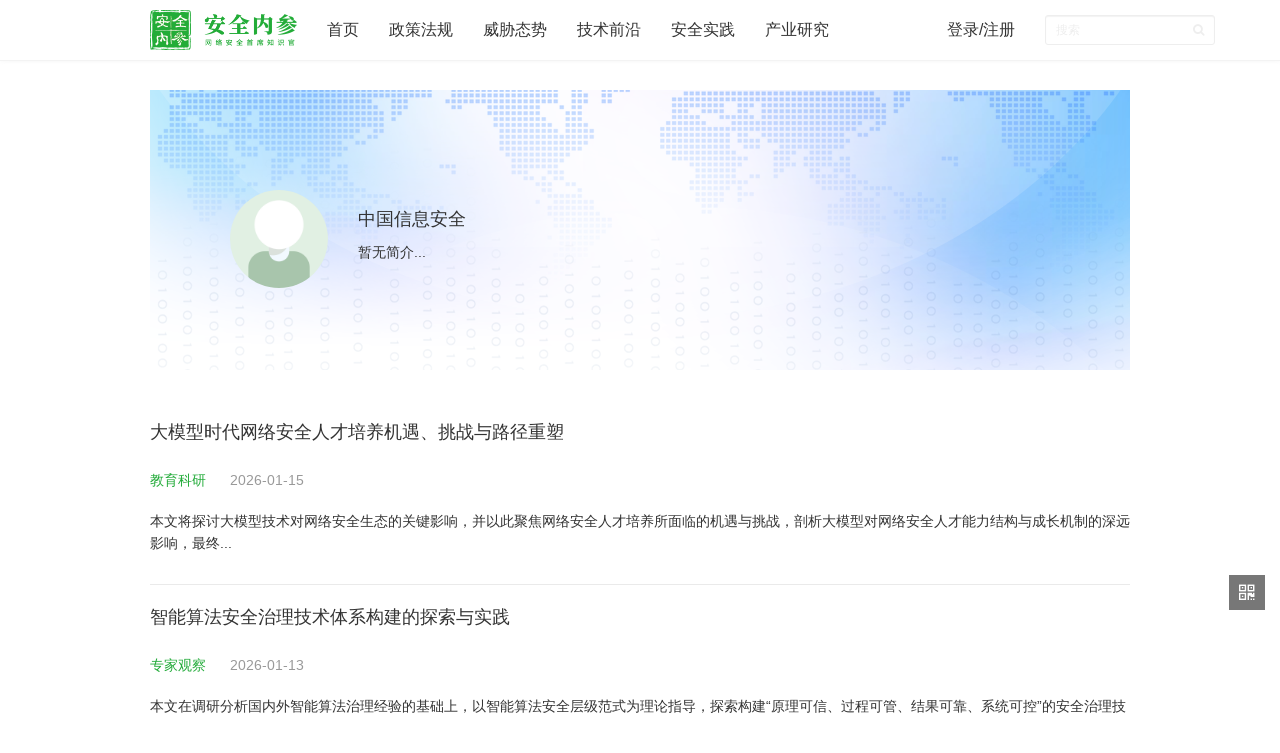

--- FILE ---
content_type: text/html; charset=UTF-8
request_url: https://www.secrss.com/articles?author=%E4%B8%AD%E5%9B%BD%E4%BF%A1%E6%81%AF%E5%AE%89%E5%85%A8
body_size: 13314
content:
<!DOCTYPE html>

<html lang="en">
	<head>
		<meta charset="UTF-8" />
        <meta property="og:image" content="https://www.secrss.com/logo.png">
        <meta http-equiv="X-UA-Compatible" content="IE=edge">
        <meta name="viewport" content="width=device-width, initial-scale=1.0, maximum-scale=1.0, user-scalable=0">
        <link id="icon" rel="apple-touch-icon" href="https://www.secrss.com/logo.png">
        
        <link rel="apple-touch-icon" sizes="152x152" href="https://www.secrss.com/logo.png">
        <link rel="apple-touch-icon" sizes="167x167" href="https://www.secrss.com/logo.png">
        <link rel="apple-touch-icon" sizes="180x180" href="https://www.secrss.com/logo.png">

        
		<link rel="stylesheet" href="https://www.secrss.com/bower_components/bootstrap/css/bootstrap.min.css" />
        <link rel="stylesheet" href="https://www.secrss.com/bower_components/font-awesome/css/font-awesome.min.css" />
        <link rel="stylesheet" href="https://www.secrss.com/css/navbar-customed.css" />
        <link rel="stylesheet" href="https://www.secrss.com/css/common.css">
        <link rel="stylesheet" href="https://www.secrss.com/css/articles_group.css" />

		<link rel="stylesheet" href="https://www.secrss.com/css/element-ui.min.css" />
		<link rel="stylesheet" href="https://www.secrss.com/css/element_index.css" />
        <link rel="stylesheet" href="https://www.secrss.com/column/css/base.css" />

        <script src="https://www.secrss.com/js/vue.min.js"></script>
        <script src="https://www.secrss.com/js/app.js"></script>
        <script src="https://www.secrss.com/js/element-ui.min.js"></script>
        

        <title>中国信息安全 - 安全内参 | 决策者的网络安全知识库</title>

	</head>
	<body>
    <!-- 头部导航 start -->
<header class="header">
    <nav class="navbar navbar-customed navbar-fixed-top">
        <div class="container-fluid">
            <div class="navbar-header">
                <button type="button" class="navbar-toggle collapsed" data-toggle="collapse"
                        data-target="#navbar-collapse" aria-expanded="false">
                    <span class="sr-only">Toggle navigation</span>
                    <span class="icon-bar"></span>
                    <span class="icon-bar"></span>
                    <span class="icon-bar"></span>
                </button>
                <a class="navbar-brand" href="https://www.secrss.com" title="首页">
                    <div class="logo" style="width: 147px">
                        <img src="https://www.secrss.com/logo_lg.png" alt="logo" style="height: 40px;">
                    </div>
                </a>
            </div>
            <div class="collapse navbar-collapse" style="width: 1080px;" id="navbar-collapse">
                <ul class="nav navbar-nav">
                    <li>
                        <a href="https://www.secrss.com"><span>首页</span></a>
                    </li>
                                        <li class="dropdown">
                                                <a href="https://www.secrss.com/articles?tag=政策法规"><span>政策法规</span></a>
                                                                    </li>
                                        <li class="dropdown">
                                                <a href="https://www.secrss.com/articles?tag=威胁态势"><span>威胁态势</span></a>
                                                                    </li>
                                        <li class="dropdown">
                                                <a href="https://www.secrss.com/articles?tag=技术前沿"><span>技术前沿</span></a>
                                                                    </li>
                                        <li class="dropdown">
                                                <a href="https://www.secrss.com/articles?tag=安全实践"><span>安全实践</span></a>
                                                                    </li>
                                        <li class="dropdown">
                                                <a href="https://www.secrss.com/articles?tag=产业研究"><span>产业研究</span></a>
                                                                    </li>
                                    </ul>
                <ul class="nav navbar-nav navbar-right">
                                        <li><a href="https://www.secrss.com/login">登录/注册</a></li>
                                        <!-- <li class="download-app"><a href="https://www.secrss.com/app"><span class="fa fa-mobile fa-2x"></span><span>APP下载</span></a> -->
                    </li>

                    <li>

                        <form class="navbar-form navbar-right" action="https://www.secrss.com/search">
                            <div class="form-group form-group-sm search-bar">
                                </lo><input name="keywords" type="text" class="form-control" placeholder="搜索" required>
                                <button class="btn btn-sm search-btn" type="submit"><span class="fa fa-search"></span></button>
                            </div>
                        </form>

                    </li>

                </ul>
                
                    
                        
                        
                    
                
            </div>
        </div>
    </nav>
</header>

<!-- 头部导航 end -->
        
		<!-- 容器 start -->
        <div id="app" class="main-container container">
            <!-- 头部面板 start -->
			<div class="banner"  style="background-image:url(https://www.secrss.com/images/banner_default.png);">
				<div class="con__list">
					<div class="list-left">
						<div class="list-left-img">
                            <img src="https://www.secrss.com/images/avatar_default.png" alt="中国信息安全" />
						</div>
						<div class="left__con">
							<p class="left__con-title">中国信息安全</p>
							<p class="left__con-text">暂无简介...</p>
						</div>
					</div>
				</div>
            </div>
            <!-- 头部面板 end -->
            <template>
            <!-- 内容列表 start -->
			<div class="contain" v-loading.lock="loading">
                <div v-if="articleList.length>0">
                    <div v-for="(item,index) in articleList" :key="index" class="block">
                        <!-- 无图  -->
                        <div class="block_content">
                            <span class="block_title">
                                <a target="_blank" :href="item.url" >
                                    {{item.title}}
                                </a>
                            </span>
                            <div class="block_subtitle">
                                <span class="block_tag" v-if="item.tag">
                                    <a target="_blank" :href="item.taglink" style="color:#22AB39 !important;">
                                        {{item.tag}}
                                    </a>
                                </span>

                                <span class="block_date">{{item.date}}</span>
                            </div>
                            <p class="block_abstract">
                                <a target="_blank" :href="item.url" >
                                    {{item.summary}}
                                </a>
                            </p>
                        </div>
                    </div>

                    <div class="more-button-wrapper" :articleTotal="articleTotal">
                        <a class="more-button" v-if="articleLoaded">
                            已经到底了...
                        </a>
                        <a class="more-button" :lastPublishedAt="lastPublishedAt" v-on:click="getArticleList" v-else>
                            点击加载更多
                        </a>
                    </div>
                </div>

                <div v-else class="empty-show">
                    <img src="https://www.secrss.com/images/empty-show.png" alt="">
                    <p>暂无数据</p>
                </div>

			</div>
            <!-- 内容列表 end -->
            </template>
        </div>
		<!-- 容器 end -->

        <!-- 悬浮层  start -->
<div class="right-tools hidden-xs">
    <a class="qrcode">
        <i class="fa fa-qrcode"></i>
        <div class="qrcode-box">
            <img src="https://www.secrss.com/wx_qrcode.jpg" width="100">
            <p class="text-center">微信公众号</p>
        </div>
    </a>
    <a class="gototop" style="display: none;">
        <i class="fa fa-angle-double-up"></i>
        <div class="gototop-box">回到顶部</div>
    </a>
</div>
<!-- 悬浮层 end -->

<!-- 底部导航 start -->
<footer class="footer">
        <ul class="links">
            <li><a href="https://www.secrss.com/info/about">关于我们</a></li>
            <li><a href="https://www.secrss.com/info/contactus">联系我们</a></li>
            <li><a href="https://www.secrss.com/info/agreement">用户协议</a></li>
            <!-- <li><a href="https://www.secrss.com/app">移动客户端</a></li> -->
        </ul>
        <p class="meta">
            <span>安全内参 © 2021<a href="https://beian.miit.gov.cn" style="color: #707682"  target="_blank"  >沪ICP备19008222号-1</a></span>
        </p>
</footer>
<script>
    var _hmt = _hmt || [];
    (function() {
        var hm = document.createElement("script");
        hm.src = "https://hm.baidu.com/hm.js?75bd0223beb9520a49897a3bfbefa004";
        var s = document.getElementsByTagName("script")[0];
        s.parentNode.insertBefore(hm, s);
    })();
</script>

<script src="https://www.secrss.com/js/axios.min.js"></script>
<script src="https://www.secrss.com/js/jquery.min.js"></script>
<script src="https://www.secrss.com/js/common.js"></script>
<!-- 底部导航 end -->
 
<script>
    
    new Vue({
			el: '#app',
			data: {
                loading        : false,                   // 全局加载动画
                author         : "",
                lastPublishedAt: "",
                articleLoaded  : false,
                api_articles   : '/api/articles/group',
                articleList    : [],
                articleTotal   : 0,
            },
            created: function()
            {
                this.author = this.getQueryVariable('author')
                this.getArticleList()
            },

			methods: {
                /** 聚合页文章列表 */
                getArticleList: function() {
                    let url = this.api_articles + "?lastPublishedAt=" + this.lastPublishedAt  + '&author=' + this.author
                    that = this
                    if (that.loading) {
                        return
                    }
                    that.loading = true
                    // that.loading = true  彪哥说不要loading效果
                    that.ajaxGetRequest(url,function (res) {

                        that.loading = false
                        if(res.code == '20000')
                        {
                            that.$message.error(res.msg)
                            return
                        }
                        result = res.data.list
                        that.articleTotal = res.data.total

                        if(result.length > 0) {
                            that.articleList = [...that.articleList , ...result]
                            that.lastPublishedAt = result[Object.keys(result)[Object.keys(result).length - 1]]['original_timestamp']
                        }
                        // 增加已经到底的按钮显示
                        if(that.articleList.length  === that.articleTotal) {
                            that.articleLoaded = true 
                        }

                    })

                },
                /** 发起get请求 */
                ajaxGetRequest: function(url, func) {
                    let that = this
                    axios.get(url)
                        .then(res => {
                            that.loading = false
                            if (func && typeof (func) == 'function')
                            {
                                func(res.data)
                            }
                        })
                        .catch(function (error) {
                            that.loading = false
                            that.$message.error('服务器异常，请稍后再试')
                        });
                },
                /** 获取地址栏参数 */
                getQueryVariable: function (variable) {
                    var query = decodeURI(window.location.search)
                    query = query.substring(1);
                    var vars  = query.split("&");
                    for (var i=0;i<vars.length;i++) {
                            var pair = vars[i].split("=");
                            if(pair[0] == variable){return pair[1];}
                    }
                    return(false);
                }

            },
		});
</script>
</body>
</html>

--- FILE ---
content_type: text/css
request_url: https://www.secrss.com/css/articles_group.css
body_size: 732
content:
.contain {
	min-height: 400px;
}
.block {
	display: flex;
	padding: 20px 0;
	border-bottom: #eaeaea 1px solid;
}
.block_img {
	width: 200px;
	height: 160px;
	object-fit: cover;
	margin-right: 20px;
}
.block_title {
	font-size: 18px;
	margin-bottom: 20px;
	overflow: hidden;
	text-overflow: ellipsis;
	display: inline-block;
}
.block_subtitle {
	margin-bottom: 20px;
}
.block_tag {
	font-size: 14px;
	color: #22ab39;
}
.block_date {
	margin-left: 20px;
	font-size: 14px;
	color: #999999;
}

.block_abstract {
	font-size: 14px;
	color: #777777;
	line-height: 22px;
	width: 100%;
	overflow: hidden;
	display: -webkit-box;
	text-overflow: ellipsis;
	-webkit-box-orient: vertical;
	-webkit-line-clamp: 2;
}

.block_content {
	flex: 1;
}


--- FILE ---
content_type: text/css
request_url: https://www.secrss.com/column/css/base.css
body_size: 2955
content:
/* 通用样式 */

.main-container {
  max-width: 980px;
  padding: 0;
  margin-top: 90px;
}

.nav-menu {
  background: #F8F8F8 !important;
  min-height: 774px;
}


.nav-menu .el-menu-item, .nav-menu .el-submenu__title {
  background: #F8F8F8 !important;
  color: #333333;

}

.nav-menu .el-menu-item-group {
  background: #F8F8F8;
}

.nav-menu .el-menu {
  border-right: none;
}

.nav-menu .el-menu-item,.nav-menu .el-submenu__title {
  padding: 0 !important;
  border-bottom: 1px solid #EAEAEA;
}

.nav-menu .el-menu-item.is-active {
  color: #22AB39;
}

.nav-menu .icon {
  display: inline-block;
  width: 8px;
  height: 8px;
  border-radius: 50%;
  border: 2px solid #999999;;
  margin-right: 10px;
}

.nav-menu .el-menu-item-group .el-menu-item {
  padding-left: 34px !important;
}

.nav-menu .el-submenu.is-active .el-submenu__title {
  border-block-color: #EAEAEA;
}

.nav-menu .el-menu-item-group__title {
  padding: 0;
}


.con__title {
  font-size: 18px;
  color: #22AB39;
  line-height: 25px;
  font-family: PingFangSC-Semibold;
}


/* 空数据显示 */
.empty-show {
  margin-top: 170px;
}

.empty-show img {
  width: 128px;
  height: 103px;
  margin: 0 auto;
  display: block;
}

.empty-show p {
  color: #333333;
  margin-top: 25px;
  text-align: center;
}


/* 专栏首页banner部分 */
.banner {
  height: 280px;
  background: #d3ecf8;
  padding: 80px;
  margin-bottom: 30px;
}

.banner .con__list {
  display: flex;
  justify-content: space-between;
  padding: 20px 0 30px 0;
  color: #333333;
}

.banner .list-left {
  display: flex;
}

.banner .list-left-img {
  width: 98px;
  height: 98px;
  border-radius: 50%;
  overflow: hidden;
  margin-right: 30px;
}

.banner .list-left-img img {
  width: 100%;
  height: 100%;
}

.banner .left__con {
  display: flex;
  flex-direction: column;
  justify-content: center;

}

.banner .left__con-title {
  font-family: PingFangSC-Semibold;
  font-size: 18px;
}

.banner .left__con-text {
  font-size: 14px;
}

.banner .list-right {
  display: flex;
  align-items: center;
}

.banner .right__count {
  font-size: 18px;
  font-family: PingFangSC-Semibold;
}

.banner .right__name {
  font-size: 14px;
  color: #777777;
}

.banner .list-right-item {
  display: flex;
  flex-direction: column;
  justify-content: center;
  height: 30px;
  margin: 0;
  line-height: 22px;

}

.banner .list-right-item:first-child {
  padding-right: 28px;
  border-right: 1px solid #EAEAEA;
}

.banner .list-right-item:last-child {
  padding-left: 28px;
}

.banner .attention {
  width: 108px;
  line-height: 34px;
  color: #ffffff;
  background: #22AB39;
  border-radius: 3px;
  text-align: center;
  margin-bottom: 0;
}

/* 分页样式 */
.el-select-dropdown__item.selected {
  color:  #22AB39 !important;
  font-weight: 700;
}

.el-pagination {
  margin: 36px 0 220px 0;
  text-align: center;
}

.tab-pagination .el-pager li.active {
  color: #22AB39;
}

.tab-pagination .el-pager li:hover {
  color: #22AB39;
}